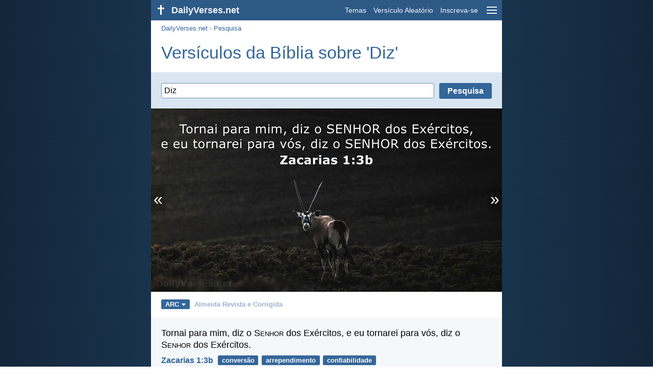

--- FILE ---
content_type: text/html; charset=utf-8
request_url: https://dailyverses.net/pt/pesquisar/Diz
body_size: 14993
content:
<!DOCTYPE html><html xmlns="http://www.w3.org/1999/xhtml" xml:lang="pt" lang="pt"><head><meta charset="utf-8"><meta name="theme-color" content="#2d5986"><meta content="True" name="HandheldFriendly"><meta name="viewport" content="width=device-width,initial-scale=1.0"><title>39 Versículos da Bíblia sobre 'Diz' - DailyVerses.net</title><meta name="description" content="Tornai para mim, diz o SENHOR dos Exércitos, e eu tornarei para… Porque assim diz o SENHOR à casa de Israel: Buscai-me e vivei… Porque a Escritura diz: Todo aquele que nele crer não será confundido… Quem crê em mim, como diz a Escritura, rios de água viva… Portanto, dize-lhes: Assim diz o Senhor JEOVÁ: Não será mais retardada nenhuma…"><meta name="keywords" content="Diz, Tornai, para, SENHOR, Exércitos, tornarei"><meta name="robots" content="max-image-preview:large"><link rel="preload" as="image" href="/images/pt/arc/zacarias-1-3b-2.jpg" fetchpriority="high"><style>body{font-family:calibri,sans-serif;margin:0;padding:0;height:100%;line-height:1.3}.layout{margin:0 calc(50% - 21.5em);display:flex}.left{width:43em;display:inline-block}.content{background:#fff;padding-top:2.5em;display:inline-block;width:100%}html{height:100%;background:#19334d;background:linear-gradient(to right,#132639,#19334d calc(50% - 21.5em),#19334d calc(50% + 21.5em),#132639)}h1{font-size:2.125em;margin:.5em .59em}h2,h3{font-size:1.5em;margin:.6em 0}h1,h2,h3{color:#369;font-weight:300}ul{margin:0}li{margin-bottom:.5em}.footer{padding:1.5em;color:#6e8dab;text-align:center;font-size:.875em}.footer a{color:#8cb3d9;padding:.1em .4em;display:inline-block}a{color:#369;text-decoration:none}img{border:0}.header{background:#2d5986;top:0;width:43em;height:2.5em;position:fixed;z-index:2000;text-align:right;overflow:hidden;line-height:2.5em}.headerTitle,.headerImage{float:left;color:#f3f6f9;font-weight:bold}.mobileMenu{float:right}.headerTitle{padding-right:.5em;font-size:1.125em}.headerLink{color:#f3f6f9;padding:0 .5em;font-size:.875em;display:inline-block}.subMenu{background:#2d5986;top:2.2em;padding:.65em;position:fixed;z-index:2001;overflow-y:auto;max-height:80%;right:calc(50% - 21.5em);text-align:right}.subMenu a{color:#f3f6f9;margin:.2em 0;display:block}.sep{margin:.5em 0;height:.05em;background:#9fbfdf}img.bibleVerseImage{height:auto;width:100%;display:block;background:radial-gradient(#19334d,#0d1a26)}.v1{font-size:1.5em}.v2{font-size:1.125em}.v3{font-style:italic}.vr{font-weight:bold;padding-top:.5em;overflow:hidden;height:1.4em}.vc{margin:0 .3em 0 0;vertical-align:middle}.b1,form{padding:1.25em;background:#e8eff7}.b2{padding:1.25em;background:#f5f8fb}.b3{margin:1.25em}.b2 h2:first-child{margin-top:0}.t{margin-right:.2em;padding:0 .6em;font-size:.8125em;font-weight:bold;line-height:1.5;color:#fff;background:#369;border-radius:.2em;display:inline-block;user-select:none}.tags{margin:.9em 1.25em 1em}.buttonw{background:#369;color:#fff;font-weight:bold;font-size:1em;line-height:2em;border-radius:.2em;padding:0 1em;text-align:center;display:block;margin:.6em 0 0;user-select:none}@media screen and (max-width:50em){html{background:#132639}.layout{margin:0}.header,.left{width:100%}.cookieconsent{display:none}.subMenu{right:0}}@media screen and (max-width:34.5em){h1,h2,h3,.v1{font-size:1.25em}h1{margin:.8em 1em}.headerTitle{font-size:1em}.hideOnSmallScreen{display:none}}@media screen and (max-width:30em){.v1 br,.v2 br,.v3 br{display:none}}@media print{.header,.navigation,.footer,.ad_unit,.t,.tags,.translationSelect,.readmore,.sharebutton,.slider,.buttonw,.optionsBlue,.cookieconsent{display:none}.layout,.left,.content{margin:0;display:block;padding:0}.h1,.b1,.b2,.b3{margin:1.25em;padding:0;break-inside:avoid-page}.vr{padding:0}}form{background:#d9e6f2}form .sep{margin:.5em 0}.inputField:not(:first-of-type){margin-top:.5em}.inputField .label{display:inline-block;width:34%;font-weight:bold}.inputField .input{display:inline-block;width:65%}.input input,.input select{min-width:100%}.input input[type=checkbox]{min-width:0}input,select,textarea{border:1px solid #6E8DAB;font:400 1em calibri,sans-serif;padding:.3em;margin-top:.1em;border-radius:.2em;box-sizing:border-box;background:white}@media screen and (max-width:34.5em){form .sep{margin:.8em 0}.inputField:not(:first-of-type){margin-top:.8em}.inputField .label,.inputField .input{display:block;width:100%}}.down{width:0;height:0;display:inline-block;border-left:.32em solid transparent;border-right:.32em solid transparent;border-top:.4em solid #FFF;border-bottom:.08em solid transparent;margin-left:.4em}.optionsBlue{padding:1.25em;background:#369;color:#FFF}.optionsBlue a{color:#FFF}.column4{columns:4;list-style:none;padding:0}.column4 li{overflow:hidden;break-inside:avoid-column}@media screen and (max-width:550px){.column4{columns:2}}.ftt85{color:#99b2cc;font-weight:bold;font-size:.85em;vertical-align:top}.navigation{margin:.6em 1.54em;font-size:.8125em;color:#999}.button{background:#369;color:#FFF;font-weight:bold;font-size:1em;line-height:1.94em;padding:0 1em;cursor:pointer;text-align:center;border-radius:.2em;border:0;display:inline-block;margin-bottom:.2em;user-select:none;cursor:pointer}.translationMenu{font-size:.875em;position:absolute;padding:.5em;background:#369;color:#FFF;float:left;text-align:left;top:1.4em;left:0;display:none;cursor:default;z-index:5}.translationMenu a{display:block;color:#fff;white-space:nowrap;padding:.25em 0}.verses{list-style:none;padding:0;margin:0}.rmSubjects{margin:0 -.5em 0 0}.rmSubjects img{display:block;border-radius:.2em;width:100%;height:100%}.rmSubject{display:inline-block;position:relative;width:calc((100% - 1.5em) / 3);margin-bottom:1.6em;margin-right:.5em;border-radius:.2em}@media screen and (max-width:30em){.rmSubject{width:calc((100% - 1em) / 2)}}.rmTitle{position:absolute;bottom:-1.3em;border-radius:0 0 .2em .2em;color:#FFF;width:calc(100% - 16px);background:#369;background:linear-gradient(rgba(0,0,0,0),#369 48%);padding:1em 8px 0;font-size:1.1em;font-weight:bold;text-align:center;line-height:1.5;white-space:nowrap;overflow:hidden;text-overflow:ellipsis}.transp{background:#9fbfdf}.slider{width:100%;padding-bottom:52.33%;position:relative;background:#0d1a26;background:radial-gradient(#19334d,#0d1a26)}.slide-hide{opacity:0;transition:opacity 500ms linear}.slide-show{opacity:1;transition:opacity 500ms linear;z-index:3}.slide-show,.slide-hide{position:absolute;width:100%}.slide-prev{padding:.3em .2em .4em .15em;border-radius:0 .1em .1em 0;position:absolute}.slide-next{padding:.3em .15em .4em .2em;border-radius:.1em 0 0 .1em;position:absolute;right:0}.slide-next,.slide-prev{color:#fff;background:#369;background:rgba(0,0,0,.2);z-index:4;font-size:2em;user-select:none;top:calc(50% - .75em);line-height:.75em;animation:slide-load 3s linear}.slide-next:hover,.slide-prev:hover{background:rgba(57,115,172,.6)}.slider img.bibleVerseImage{width:100%;margin-left:0}@keyframes slide-load{0%{background:#369}}@media print{.slide-next,.slide-prev{display:none}}</style><link rel="apple-touch-icon" sizes="180x180" href="/apple-touch-icon.png"><link rel="icon" type="image/png" sizes="32x32" href="/favicon-32x32.png"><link rel="icon" type="image/png" sizes="16x16" href="/favicon-16x16.png"><link rel="manifest" href="/site.webmanifest"><link rel="mask-icon" href="/safari-pinned-tab.svg" color="#336699"><meta name="msapplication-TileColor" content="#336699"><link rel="canonical" href="https://dailyverses.net/pt/pesquisar/Diz"><link rel="alternate" type="application/rss+xml" title="RSS 2.0" href="https://dailyverses.net/pt/rss.xml"><meta property="og:site_name" content="DailyVerses.net"><meta property="og:type" content="website"><meta property="og:url" content="https://dailyverses.net/pt/pesquisar/Diz"><meta property="og:title" content="39 Versículos da Bíblia sobre 'Diz'"><meta property="og:description" content="Tornai para mim, diz o SENHOR dos Exércitos, e eu tornarei para… Porque assim diz o SENHOR à casa de Israel: Buscai-me e vivei… Porque a Escritura diz: Todo aquele que nele crer não será confundido… Quem crê em mim, como diz a Escritura, rios de água viva… Portanto, dize-lhes: Assim diz o Senhor JEOVÁ: Não será mais retardada nenhuma…"><meta property="og:image" content="https://dailyverses.net/images/pt/arc/xl/zacarias-1-3b-2.jpg"><meta name="twitter:card" content="summary_large_image"><meta property="fb:app_id" content="456988547694445"><script async src="https://www.googletagmanager.com/gtag/js?id=G-JTD9KY9BRD"></script><script>window.dataLayer = window.dataLayer || []; function gtag(){dataLayer.push(arguments);} gtag('js', new Date()); gtag('config', 'G-JTD9KY9BRD'); </script><script async src="https://cdn.fuseplatform.net/publift/tags/2/3019/fuse.js"></script><script type="application/ld+json">{"@context": "https://schema.org","@type": "BreadcrumbList","itemListElement":[{"@type": "ListItem", "position": 1, "name": "Pesquisa", "item": "https://dailyverses.net/pt/pesquisar"},{"@type": "ListItem", "position": 2, "name": "Diz", "item": "https://dailyverses.net/pt/pesquisar/Diz"}]}</script></head><body><div class="layout"><div class="header"><a href="/pt"><span class="headerImage"><svg width="2.5em" height="2.5em" viewBox="0 0 40 40"><rect x="18" y="10" width="3" height="19" fill="#FFFFFF"></rect><rect x="13" y="15" width="13" height="3" fill="#FFFFFF"></rect></svg></span><span class="headerTitle">DailyVerses.net</span></a><a href="#" class="mobileMenu" onclick="menu('mobileMenuContent');return false" aria-label="menu"><svg width="2.5em" height="2.5em" viewBox="0 0 40 40"><rect x="10" y="13" width="20" height="2" fill="#f3f6f9"></rect><rect x="10" y="19" width="20" height="2" fill="#f3f6f9"></rect><rect x="10" y="25" width="20" height="2" fill="#f3f6f9"></rect></svg></a><a href="/pt/temas" class="headerLink" onclick="dv_event('header', 'topics', location.href)">Temas</a><a href="/pt/versiculo-aleatorio-da-biblia" class="headerLink hideOnSmallScreen" onclick="dv_event('header', 'randomverse', location.href)">Versículo Aleatório</a><a href="/pt/inscreva-se" class="headerLink" onclick="dv_event('header', 'subscribe', location.href)">Inscreva-se</a></div><div class="left"><div class="content"><div class="navigation"><a onclick="dv_event('breadcrumb', this.href, location.href)" href="/pt">DailyVerses.net</a> › <a onclick="dv_event('breadcrumb', this.href, location.href)" href="/pt/pesquisar">Pesquisa</a></div><div class="optionsBlue" id="allLanguages" style="margin-top:1em;display:none"><a href="#" style="font-weight:bold;float:right;color:#F3F6F9" onclick="document.getElementById('allLanguages').style.display = 'none'">X</a><ul class="column4"><li><a href="/af">Afrikaans<div class="ftt85">Afrikaans</div></a></li><li><a href="/cs">Čeština<div class="ftt85">Czech</div></a></li><li><a href="/da">Dansk<div class="ftt85">Danish</div></a></li><li><a href="/de/suche">Deutsch<div class="ftt85">German</div></a></li><li><a href="/search">English<div class="ftt85">English</div></a></li><li><a href="/es/busqueda">Español<div class="ftt85">Spanish</div></a></li><li><a href="/fr/rechercher">Français<div class="ftt85">French</div></a></li><li><a href="/it/cerca">Italiano<div class="ftt85">Italian</div></a></li><li><a href="/hu">Magyar<div class="ftt85">Hungarian</div></a></li><li><a href="/mg">Malagasy<div class="ftt85">Malagasy</div></a></li><li><a href="/nl/zoek">Nederlands<div class="ftt85">Dutch</div></a></li><li><a href="/pl">Polski<div class="ftt85">Polish</div></a></li><li style="font-weight:bold"><a href="/pt/pesquisar">Português<div class="ftt85">Portuguese</div></a></li><li><a href="/st">Sesotho<div class="ftt85">Southern Sotho</div></a></li><li><a href="/sk">Slovenský<div class="ftt85">Slovak</div></a></li><li><a href="/fi">Suomi<div class="ftt85">Finnish</div></a></li><li><a href="/xh">Xhosa<div class="ftt85">Xhosa</div></a></li><li><a href="/zu">Zulu<div class="ftt85">Zulu</div></a></li><li><a href="/el">Ελληνικά<div class="ftt85">Greek</div></a></li><li><a href="/ru">Русский<div class="ftt85">Russian</div></a></li><li><a href="/ur">اردو<div class="ftt85">Urdu</div></a></li><li><a href="/ar">عربى<div class="ftt85">Arabic</div></a></li><li><a href="/fa">فارسی<div class="ftt85">Persian</div></a></li><li><a href="/hi">हिन्दी<div class="ftt85">Hindi</div></a></li><li><a href="/bn">বাংলা<div class="ftt85">Bengali</div></a></li><li><a href="/tc">繁體中文<div class="ftt85">Chinese (traditional)</div></a></li></ul></div><h1>Versículos da Bíblia sobre 'Diz'</h1><form><div class="inputField" style="margin-top:0px"><input type="submit" value="Pesquisa" class="button" style="float:right" onclick="window.location.href = '/pt/pesquisar/' + encodeURIComponent(document.getElementById('searchString').value.replace('+', ' ').trim()).replaceAll('-', '–').replaceAll('%20', '-') + ''; return false;"><div style="overflow:hidden;padding-right:10px"><input id="searchString" value="Diz" style="width:100%" placeholder="Pesquise nossa coleção de versículos da Bíblia."></div></div></form><div class="slider"><a href="#" class="slide-prev" id="slide-prev" onclick="swipe('previous', 'click'); return false;" title="Anterior">«</a><span class="slide-show" id="slide-even"><img src="/images/pt/arc/zacarias-1-3b-2.jpg" alt="Tornai para mim, diz o SENHOR dos Exércitos, e eu tornarei para… Zacarias 1:3b" width="688" height="360" class="bibleVerseImage"></span><span class="slide-hide" id="slide-uneven"></span><span style="display:none" id="slide-cache"></span><a href="#" class="slide-next" id="slide-next" onclick="swipe('next', 'click'); return false;" title="Próximo">»</a></div><div class="tags"><div style="display:inline-block;position:relative" onmouseleave ="document.getElementById('translation').style.display = 'none';"><span><a href="#" class="t" style="margin:0" onclick="if(document.getElementById('translation').style.display == 'inline') { document.getElementById('translation').style.display = 'none'; } else { document.getElementById('translation').style.display = 'inline'; dv_event('translation', 'openleft', location.href) };return false;" title="Almeida Revista e Corrigida">ARC<span class="down"></span></a></span><div id="translation" class="translationMenu" style="display:none;font-weight:normal"><a href="/pt/pesquisar/Diz/ara" onclick="dv_event('translation', 'menu', location.href)">Almeida Revista e Atualizada (ARA)</a><a href="/pt/traducao-biblia/arc"><b>Almeida Revista e Corrigida (ARC)</b></a><a href="/pt/pesquisar/Diz/nvi-pt" onclick="dv_event('translation', 'menu', location.href)">Nova Versão Internacional (NVI)</a><div class="sep"></div><a href="#" style="font-weight:bold" onclick="document.getElementById('translation').style.display='none';document.getElementById('allLanguages').style.display='block';window.scrollTo(0,0);return false">Português<span class="down"></span></a></div></div> <a href="https://dailyverses.net/pt/traducao-biblia/arc" style="color:#99b2cc;font-weight:bold;font-size:.8125em;margin:0 .35em">Almeida Revista e Corrigida</a></div><ul class="verses"><li class="b2"><span class="v2">Tornai para mim, diz o S<span style="font-variant:all-small-caps">enhor</span> dos Exércitos, e eu tornarei para vós, diz o S<span style="font-variant:all-small-caps">enhor</span> dos Exércitos.</span><div class="vr"><a href="/pt/zacarias/1/3b" class="vc">Zacarias 1:3b</a> <a href="/pt/conversao" class="t">conversão</a> <a href="/pt/arrependimento" class="t">arrependimento</a> <a href="/pt/confiabilidade" class="t">confiabilidade</a></div></li><li class="b3"><span class="v2">Porque assim diz o S<span style="font-variant:all-small-caps">enhor</span> à casa de Israel: Buscai-me e vivei.</span><div class="vr"><a href="/pt/amos/5/4" class="vc">Amós 5:4</a> <a href="/pt/busca" class="t">busca</a> <a href="/pt/vida" class="t">vida</a></div></li><li class="ad_unit" id="video" style="display:none;margin:1.25em;padding:0;max-width:648px;height:230px;overflow:hidden"></li><script>var elVideo = document.getElementById('video');var script = document.createElement('script');script.src = 'https://live.primis.tech/live/liveView.php?s=101090&cbuster=[CACHE_BUSTER]&pubUrl=[PAGE_URL_ENCODED]&subId=[SUBID_ENCODED]&vp_content=plembed17b1zslyoptj';if (window.innerWidth > 1054) {{ elVideo.style.display='';elVideo.appendChild(script);}}</script><li class="b2"><span class="v2">Porque a Escritura diz: Todo aquele que nele crer não será confundido.</span><div class="vr"><a href="/pt/romanos/10/11" class="vc">Romanos 10:11</a> <a href="/pt/palavra-de-deus" class="t">Palavra de Deus</a> <a href="/pt/fe" class="t">fé</a> <a href="/pt/confiabilidade" class="t">confiabilidade</a></div></li><li class="b3"><span class="v2">Quem crê em mim, como diz a Escritura, rios de água viva correrão do seu ventre.</span><div class="vr"><a href="/pt/joao/7/38" class="vc">João 7:38</a> <a href="/pt/fe" class="t">fé</a> <a href="/pt/palavra-de-deus" class="t">Palavra de Deus</a> <a href="/pt/vida" class="t">vida</a></div></li><li class="b2"><span class="v2">Portanto, dize-lhes: Assim diz o Senhor J<span style="font-variant:all-small-caps">eová</span>: Não será mais retardada nenhuma das minhas palavras, e a palavra que falei se cumprirá, diz o Senhor J<span style="font-variant:all-small-caps">eová</span>.</span><div class="vr"><a href="/pt/ezequiel/12/28" class="vc">Ezequiel 12:28</a> <a href="/pt/palavra-de-deus" class="t">Palavra de Deus</a> <a href="/pt/confiabilidade" class="t">confiabilidade</a> <a href="/pt/obediencia" class="t">obediência</a></div></li><li class="b3"><span class="v2">Aquele que testifica estas <i>coisas</i> diz: Certamente, cedo venho. Amém! Ora, vem, Senhor Jesus!</span><div class="vr"><a href="/pt/apocalipse/22/20" class="vc">Apocalipse 22:20</a> <a href="/pt/jesus" class="t">Jesus</a> <a href="/pt/segunda-vinda" class="t">segunda vinda</a> <a href="/pt/fim-dos-tempos" class="t">fim dos tempos</a></div></li><li class="b2"><span class="v2">Esconder-se-ia alguém em esconderijos, de modo que eu não o veja? — diz o S<span style="font-variant:all-small-caps">enhor</span>. <i>Porventura,</i> não encho eu os céus e a terra? — diz o S<span style="font-variant:all-small-caps">enhor</span>.</span><div class="vr"><a href="/pt/jeremias/23/24" class="vc">Jeremias 23:24</a> <a href="/pt/deus" class="t">Deus</a> <a href="/pt/ceu" class="t">céu</a></div></li><li class="b3"><span class="v2">Eu sou o Alfa e o Ômega, o Princípio e o Fim, diz o Senhor, que é, e que era, e que há de vir, o Todo-Poderoso.</span><div class="vr"><a href="/pt/apocalipse/1/8" class="vc">Apocalipse 1:8</a> <a href="/pt/vida-eterna" class="t">vida eterna</a> <a href="/pt/confiabilidade" class="t">confiabilidade</a> <a href="/pt/deus" class="t">Deus</a></div></li><li class="b2"><span class="v2">Volta, ó rebelde Israel, diz o S<span style="font-variant:all-small-caps">enhor</span>,<br> <i>e</i> não farei cair a minha ira sobre vós;<br> porque benigno sou, diz o S<span style="font-variant:all-small-caps">enhor</span>,<br> <i>e</i> não conservarei para sempre a minha ira.</span><div class="vr"><a href="/pt/jeremias/3/12b" class="vc">Jeremias 3:12b</a> <a href="/pt/misericordia" class="t">misericórdia</a> <a href="/pt/raiva" class="t">raiva</a> <a href="/pt/perdao" class="t">perdão</a></div></li><li class="b3"><span class="v2">A minha porção <i>é</i> o S<span style="font-variant:all-small-caps">enhor</span>, diz a minha alma;<br> portanto, esperarei nele.</span><div class="vr"><a href="/pt/lamentacoes/3/24" class="vc">Lamentações 3:24</a> <a href="/pt/esperanca" class="t">esperança</a> <a href="/pt/materialismo" class="t">materialismo</a> <a href="/pt/reconhecer" class="t">reconhecer</a></div></li><li class="b2"><span class="v2">Porque está escrito: Pela minha vida, diz o Senhor, todo joelho se dobrará diante de mim, e toda língua confessará a Deus.</span><div class="vr"><a href="/pt/romanos/14/11" class="vc">Romanos 14:11</a> <a href="/pt/humildade" class="t">humildade</a> <a href="/pt/adoracao" class="t">adoração</a> <a href="/pt/reconhecer" class="t">reconhecer</a></div></li><li class="b3"><span class="v2">Nem todo o que me diz: Senhor, Senhor! entrará no Reino dos céus, mas aquele que faz a vontade de meu Pai, que <i>está</i> nos céus.</span><div class="vr"><a href="/pt/mateus/7/21" class="vc">Mateus 7:21</a> <a href="/pt/obediencia" class="t">obediência</a> <a href="/pt/salvacao" class="t">salvação</a> <a href="/pt/reino" class="t">reino</a></div></li><li class="b2"><span class="v2">Esta <i>é</i> a palavra do S<span style="font-variant:all-small-caps">enhor</span> a Zorobabel, dizendo: Não por força, nem por violência, mas pelo meu Espírito, diz o S<span style="font-variant:all-small-caps">enhor</span> dos Exércitos.</span><div class="vr"><a href="/pt/zacarias/4/6" class="vc">Zacarias 4:6</a> <a href="/pt/deus" class="t">Deus</a> <a href="/pt/espirito" class="t">Espírito</a> <a href="/pt/forca" class="t">força</a></div></li><li class="b3"><span class="v2">E não sejais como vossos pais, aos quais clamavam os primeiros profetas, dizendo: Assim diz o S<span style="font-variant:all-small-caps">enhor</span> dos Exércitos: Convertei-vos, agora, dos vossos maus caminhos e das vossas más obras. Mas não ouviram, nem me escutaram, diz o S<span style="font-variant:all-small-caps">enhor</span>.</span><div class="vr"><a href="/pt/zacarias/1/4" class="vc">Zacarias 1:4</a> <a href="/pt/conversao" class="t">conversão</a> <a href="/pt/mal" class="t">mal</a> <a href="/pt/ouvir" class="t">ouvir</a></div></li><li class="b2"><span class="v2">Não vos vingueis a vós mesmos, amados, mas dai lugar à ira, porque está escrito: Minha <i>é</i> a vingança; eu recompensarei, diz o Senhor.</span><div class="vr"><a href="/pt/romanos/12/19" class="vc">Romanos 12:19</a> <a href="/pt/raiva" class="t">raiva</a> <a href="/pt/punicao" class="t">punição</a> <a href="/pt/julgamento" class="t">julgamento</a></div></li><li class="b3"><span class="v2">Porque eu <i>bem</i> sei os pensamentos que penso de vós, diz o S<span style="font-variant:all-small-caps">enhor</span>; pensamentos de paz e não de mal, para vos dar o fim que esperais.</span><div class="vr"><a href="/pt/jeremias/29/11" class="vc">Jeremias 29:11</a> <a href="/pt/planejamento" class="t">planejamento</a> <a href="/pt/bencao" class="t">benção</a> <a href="/pt/esperanca" class="t">esperança</a></div></li><li class="b2"><span class="v2">Porque não tomo prazer na morte do que morre, diz o Senhor J<span style="font-variant:all-small-caps">eová</span>; convertei-vos, pois, e vivei.</span><div class="vr"><a href="/pt/ezequiel/18/32" class="vc">Ezequiel 18:32</a> <a href="/pt/conversao" class="t">conversão</a> <a href="/pt/morte" class="t">morte</a> <a href="/pt/vida-eterna" class="t">vida eterna</a></div></li><li class="b3"><span class="v2">E eles serão meus, diz o S<span style="font-variant:all-small-caps">enhor</span> dos Exércitos, naquele dia que farei, serão para mim particular tesouro; poupá-los-ei como um homem poupa a seu filho que o serve.</span><div class="vr"><a href="/pt/malaquias/3/17" class="vc">Malaquias 3:17</a> <a href="/pt/servir" class="t">servir</a> <a href="/pt/recompensa" class="t">recompensa</a> <a href="/pt/salvacao" class="t">salvação</a></div></li><li class="b2"><span class="v2">Porque os meus pensamentos não são os vossos pensamentos,<br> nem os vossos caminhos, os meus caminhos,<br> diz o S<span style="font-variant:all-small-caps">enhor</span>.</span><div class="vr"><a href="/pt/isaias/55/8" class="vc">Isaías 55:8</a> <a href="/pt/deus" class="t">Deus</a> <a href="/pt/planejamento" class="t">planejamento</a> <a href="/pt/sabedoria" class="t">sabedoria</a></div></li><li class="b3"><span class="v2">Porque em verdade vos digo que qualquer que disser a este monte: Ergue-te e lança-te no mar, e não duvidar em seu coração, mas crer que se fará aquilo que diz, tudo o que disser lhe será feito.</span><div class="vr"><a href="/pt/marcos/11/23" class="vc">Marcos 11:23</a> <a href="/pt/confianca" class="t">confiança</a> <a href="/pt/fe" class="t">fé</a> <a href="/pt/coracao" class="t">coração</a></div></li><li class="b2"><span class="v2">Ainda assim, agora mesmo diz o S<span style="font-variant:all-small-caps">enhor</span>:<br> Convertei-vos a mim de todo o vosso coração;<br> e isso com jejuns, e com choro, e com pranto.</span><div class="vr"><a href="/pt/joel/2/12" class="vc">Joel 2:12</a> <a href="/pt/conversao" class="t">conversão</a> <a href="/pt/jejum" class="t">jejum</a> <a href="/pt/tristeza" class="t">tristeza</a></div></li><li class="b3"><span class="v2">Porque as montanhas se desviarão e os outeiros tremerão;<br> mas a minha benignidade não se desviará de ti,<br> e o concerto da minha paz não mudará,<br> diz o S<span style="font-variant:all-small-caps">enhor</span>, que se compadece de ti.</span><div class="vr"><a href="/pt/isaias/54/10" class="vc">Isaías 54:10</a> <a href="/pt/amor" class="t">amor</a> <a href="/pt/paz" class="t">paz</a> <a href="/pt/confiabilidade" class="t">confiabilidade</a></div></li><li class="b2"><span class="v2">Assim diz o S<span style="font-variant:all-small-caps">enhor</span>:<br> Ponde-vos nos caminhos, e vede,<br> e perguntai pelas veredas antigas,<br> qual é o bom caminho, e andai por ele;<br> e achareis descanso para a vossa alma;<br> mas eles dizem: Não andaremos.</span><div class="vr"><a href="/pt/jeremias/6/16" class="vc">Jeremias 6:16</a> <a href="/pt/resto" class="t">resto</a> <a href="/pt/alma" class="t">alma</a> <a href="/pt/bem" class="t">bem</a></div></li><li class="b3"><span class="v2">Volta e dize a Ezequias, chefe do meu povo: Assim diz o S<span style="font-variant:all-small-caps">enhor</span>, Deus de Davi, teu pai: Ouvi a tua oração e vi as tuas lágrimas; eis que eu te sararei; ao terceiro dia subirás à Casa do S<span style="font-variant:all-small-caps">enhor</span>.</span><div class="vr"><a href="/pt/2-reis/20/5" class="vc">2 Reis 20:5</a> <a href="/pt/oracao" class="t">oração</a> <a href="/pt/tristeza" class="t">tristeza</a> <a href="/pt/cura" class="t">cura</a></div></li><li class="b2"><span class="v2">Vinde, então, e argui-me, diz o S<span style="font-variant:all-small-caps">enhor</span>; ainda que os vossos pecados sejam como a escarlata, eles se tornarão brancos como a neve; ainda que sejam vermelhos como o carmesim, se tornarão como a <i>branca</i> lã.</span><div class="vr"><a href="/pt/isaias/1/18" class="vc">Isaías 1:18</a> <a href="/pt/pecado" class="t">pecado</a> <a href="/pt/perdao" class="t">perdão</a> <a href="/pt/purificacao" class="t">purificação</a></div></li><li class="b3"><span class="v2">Desejaria eu, de qualquer maneira, a morte do ímpio? Diz o Senhor J<span style="font-variant:all-small-caps">eová</span>; não desejo, antes, que se converta dos seus caminhos e viva?</span><div class="vr"><a href="/pt/ezequiel/18/23" class="vc">Ezequiel 18:23</a> <a href="/pt/conversao" class="t">conversão</a> <a href="/pt/vida" class="t">vida</a> <a href="/pt/morte" class="t">morte</a></div></li><li class="b2"><span class="v2">Se <i>o</i> não ouvirdes e se não propuserdes no vosso coração dar honra ao meu nome, diz o S<span style="font-variant:all-small-caps">enhor</span> dos Exércitos, enviarei a maldição contra vós e amaldiçoarei as vossas bênçãos; e já as tenho amaldiçoado, porque vós não pondes <i>isso</i> no coração.</span><div class="vr"><a href="/pt/malaquias/2/2" class="vc">Malaquias 2:2</a> <a href="/pt/obediencia" class="t">obediência</a> <a href="/pt/bencao" class="t">benção</a> <a href="/pt/ouvir" class="t">ouvir</a></div></li><li class="b3"><span class="v2">Porque assim diz o Alto e o Sublime,<br> que habita na eternidade e cujo nome é Santo:<br> Em um alto e santo lugar habito<br> e também com o contrito e abatido de espírito,<br> para vivificar o espírito dos abatidos<br> e para vivificar o coração dos contritos.</span><div class="vr"><a href="/pt/isaias/57/15" class="vc">Isaías 57:15</a> <a href="/pt/santidade" class="t">santidade</a> <a href="/pt/salvacao" class="t">salvação</a> <a href="/pt/vida" class="t">vida</a></div></li><li class="b2"><span class="v2">Trazei todos os dízimos à casa do tesouro, para que haja mantimento na minha casa, e depois fazei prova de mim, diz o S<span style="font-variant:all-small-caps">enhor</span> dos Exércitos, se eu não vos abrir as janelas do céu e não derramar sobre vós uma bênção tal, que dela vos advenha a maior abastança.</span><div class="vr"><a href="/pt/malaquias/3/10" class="vc">Malaquias 3:10</a> <a href="/pt/alimento" class="t">alimento</a> <a href="/pt/bencao" class="t">benção</a> <a href="/pt/dar" class="t">dar</a></div></li><li class="b3"><span class="v2">Quão suaves são sobre os montes<br> os pés do que anuncia as boas-novas,<br> que faz ouvir a paz,<br> que anuncia o bem,<br> que faz ouvir a salvação,<br> que diz a Sião:<br> O teu Deus reina!</span><div class="vr"><a href="/pt/isaias/52/7" class="vc">Isaías 52:7</a> <a href="/pt/salvacao" class="t">salvação</a> <a href="/pt/paz" class="t">paz</a> <a href="/pt/reino" class="t">reino</a></div></li><li class="b2"><span class="v2">Se alguém diz: Eu amo a Deus e aborrece a seu irmão, é mentiroso. Pois quem não ama seu irmão, ao qual viu, como pode amar a Deus, a quem não viu?</span><div class="vr"><a href="/pt/1-joao/4/20" class="vc">1 João 4:20</a> <a href="/pt/amor" class="t">amor</a> <a href="/pt/deus" class="t">Deus</a> <a href="/pt/familia" class="t">família</a></div></li><li class="b3"><span class="v2">Visto como o seu divino poder nos deu tudo o que <i>diz respeito</i> à vida e piedade, pelo conhecimento daquele que nos chamou por sua glória e virtude.</span><div class="vr"><a href="/pt/2-pedro/1/3" class="vc">2 Pedro 1:3</a> <a href="/pt/forca" class="t">força</a> <a href="/pt/vida" class="t">vida</a> <a href="/pt/recebimento" class="t">recebimento</a></div></li><li class="b2"><span class="v2">Toda ferramenta preparada contra ti não prosperará;<br> e toda língua <i>que</i> se levantar contra ti em juízo,<br> tu a condenarás; esta <i>é</i> a herança dos servos do S<span style="font-variant:all-small-caps">enhor</span><br> e a sua justiça que vem de mim, diz o S<span style="font-variant:all-small-caps">enhor</span>.</span><div class="vr"><a href="/pt/isaias/54/17" class="vc">Isaías 54:17</a> <a href="/pt/justica" class="t">justiça</a> <a href="/pt/julgamento" class="t">julgamento</a> <a href="/pt/protecao" class="t">proteção</a></div></li><li class="b3"><span class="v2">E eu santificarei o meu grande nome, que foi profanado entre as nações, o qual profanastes no meio delas; e as nações saberão que eu <i>sou</i> o S<span style="font-variant:all-small-caps">enhor</span>, diz o Senhor J<span style="font-variant:all-small-caps">eová</span>, quando eu for santificado aos seus olhos.</span><div class="vr"><a href="/pt/ezequiel/36/23" class="vc">Ezequiel 36:23</a> <a href="/pt/pecado" class="t">pecado</a> <a href="/pt/deus" class="t">Deus</a> <a href="/pt/santidade" class="t">santidade</a></div></li><li class="b2"><span class="v2">Porque eu, o S<span style="font-variant:all-small-caps">enhor</span>, teu Deus,<br> te tomo pela tua mão direita<br> e te digo: não temas,<br> que eu te ajudo.</span><div class="vr"><a href="/pt/isaias/41/13" class="vc">Isaías 41:13</a> <a href="/pt/deus" class="t">Deus</a> <a href="/pt/medo" class="t">medo</a> <a href="/pt/dependencia" class="t">dependência</a></div></li><li class="b3"><span class="v2">Então, entrou também o outro discípulo, que chegara primeiro ao sepulcro, e viu, e creu. Porque ainda não sabiam a Escritura, que diz que era necessário que ressuscitasse dos mortos.</span><div class="vr"><a href="/pt/joao/20/8-9" class="vc">João 20:8-9</a> <a href="/pt/milagres" class="t">milagres</a> <a href="/pt/pascoa" class="t">páscoa</a> <a href="/pt/ressurreicao" class="t">ressurreição</a></div></li><li class="b2"><span class="v2">Tudo isso aconteceu para que se cumprisse o que foi dito da parte do Senhor pelo profeta, que diz: Eis que a virgem conceberá e dará à luz <i>um</i> filho, e ele será chamado pelo nome de Emanuel. (Emanuel traduzido é: Deus conosco).</span><div class="vr"><a href="/pt/mateus/1/22-23" class="vc">Mateus 1:22-23</a> <a href="/pt/profecia" class="t">profecia</a> <a href="/pt/milagres" class="t">milagres</a> <a href="/pt/jesus" class="t">Jesus</a></div></li><li class="b3"><span class="v2">Assim falou o S<span style="font-variant:all-small-caps">enhor</span> dos Exércitos, dizendo: Executai juízo verdadeiro, mostrai piedade e misericórdia cada um a seu irmão; e não oprimais a viúva, nem o órfão, nem o estrangeiro, nem o pobre, nem intente o mal cada um contra o seu irmão, no seu coração.</span><div class="vr"><a href="/pt/zacarias/7/9-10" class="vc">Zacarias 7:9-10</a> <a href="/pt/mal" class="t">mal</a> <a href="/pt/justica" class="t">justiça</a> <a href="/pt/vizinho" class="t">vizinho</a></div></li><li class="b2"><span class="v2">Aquele que habita no esconderijo do Altíssimo,<br> à sombra do Onipotente descansará.<br> Direi do S<span style="font-variant:all-small-caps">enhor</span>: <i>Ele é</i> o meu Deus,<br> o meu refúgio, a minha fortaleza, e nele confiarei.</span><div class="vr"><a href="/pt/salmos/91/1-2" class="vc">Salmo 91:1-2</a> <a href="/pt/confianca" class="t">confiança</a> <a href="/pt/seguranca" class="t">segurança</a> <a href="/pt/resto" class="t">resto</a></div></li></ul><div class="readmore"><div class="b3"><h2><a href="/pt/temas" onclick="dv_event('readmore', 'topics-header', location.href)">Temas relacionados</a></h2><div class="rmSubjects"><a href="/pt/confiabilidade" onclick="dv_event('readmore', 'image', location.href)"><div class="rmSubject"><img src="/images/pt/arc/s/2-tessalonicenses-3-3-2.jpg" width="176" height="92" loading="lazy" alt=""><div class="rmTitle">Confiabilidade</div></div></a><a href="/pt/conversao" onclick="dv_event('readmore', 'image', location.href)"><div class="rmSubject"><img src="/images/pt/arc/s/2-cronicas-7-14-2.jpg" width="176" height="92" loading="lazy" alt=""><div class="rmTitle">Conversão</div></div></a><a href="/pt/deus" onclick="dv_event('readmore', 'image', location.href)"><div class="rmSubject"><img src="/images/pt/arc/s/sofonias-3-17.jpg" width="176" height="92" loading="lazy" alt=""><div class="rmTitle">Deus</div></div></a><a href="/pt/obediencia" onclick="dv_event('readmore', 'image', location.href)"><div class="rmSubject"><img src="/images/pt/arc/s/joao-14-23-2.jpg" width="176" height="92" loading="lazy" alt=""><div class="rmTitle">Obediência</div></div></a><a href="/pt/palavra-de-deus" onclick="dv_event('readmore', 'image', location.href)"><div class="rmSubject"><img src="/images/pt/arc/s/2-timoteo-3-16-17-2.jpg" width="176" height="92" loading="lazy" alt=""><div class="rmTitle">Palavra de Deus</div></div></a><a href="/pt/fe" onclick="dv_event('readmore', 'image', location.href)"><div class="rmSubject"><img src="/images/pt/arc/s/marcos-11-24-3.jpg" width="176" height="92" loading="lazy" alt=""><div class="rmTitle">Fé</div></div></a></div><a onclick="dv_event('readmore', 'moretopics-image', location.href)" href="https://dailyverses.net/pt/temas" class="buttonw" style="margin:0">Mais Temas...</a></div><div class="b2"><h2><a href="/pt">Versículo da Bíblia do dia</a></h2><span class="v2">Quem crê nele não é condenado; mas quem não crê já está condenado, porquanto não crê no nome do unigênito Filho de Deus.</span><div class="vr"><a href="/pt/2026/1/25" class="vc">João 3:18</a> <a href="/pt/fe" class="t">fé</a> <a href="/pt/julgamento" class="t">julgamento</a></div></div><div class="b3"><h2><a href="https://dailyverses.net/pt/inscreva-se" onclick="dv_event('readmore', 'subscribe-header', location.href)">Receba o Versículo Diário</a></h2><a onclick="dv_event('readmore', 'webpush', location.href)" href="https://dailyverses.net/pt/notificacao-diaria" class="buttonw" style="background:#c00">Notificação diária</a><a onclick="dv_event('readmore', 'mail', location.href)" href="https://dailyverses.net/pt/inscreva-se" class="buttonw" style="background:#F78B02">E-mail</a><a onclick="dv_event('readmore', 'android', location.href)" href="https://play.google.com/store/apps/details?id=com.dailyverses" target="_blank" rel="noopener" class="buttonw" style="background:#A4CA39">Android</a><a onclick="dv_event('readmore', 'website', location.href)" href="https://dailyverses.net/pt/vers%C3%ADculo-do-dia-em-seu-site" class="buttonw" style="background:#009900">No seu site</a></div><div class="b2"><h2><a href="/pt/versiculo-aleatorio-da-biblia" onclick="dv_event('readmore', 'randomverse-header', location.href)">Versículo Aleatório da Bíblia</a></h2><span class="v2">O Senhor não retarda a <i>sua</i> promessa, ainda que alguns <i>a</i> têm por tardia; mas é longânimo para convosco, não querendo que alguns se percam, senão que todos venham a arrepender-se.</span><div class="vr"><a href="/pt/2-pedro/3/9" class="vc">2 Pedro 3:9</a> <a href="/pt/salvacao" class="t">salvação</a> <a href="/pt/paciencia" class="t">paciência</a> <a href="/pt/conversao" class="t">conversão</a></div><a onclick="dv_event('readmore', 'randomverse', location.href)" href="https://dailyverses.net/pt/versiculo-aleatorio-da-biblia" class="buttonw" style="margin-top:1.5em">Próximo versículo!</a><a onclick="dv_event('readmore', 'randomimage', location.href)" href="https://dailyverses.net/pt/versiculo-aleatorio-imagem" class="buttonw transp">Com imagem</a></div><div class="b3"><h2>Leia mais</h2><ul><li><a href="/pt/temas" onclick="dv_event('readmore', 'topics', location.href)">Temas</a></li><li><a href="/pt/pesquisar" onclick="dv_event('readmore', 'search', location.href)">Pesquisa</a></li><li><a href="/pt/arquivo" onclick="dv_event('readmore', 'archive', location.href)">Arquivo</a></li><li><a href="/pt/livros-da-biblia" onclick="dv_event('readmore', 'biblebooks', location.href)">Livros da Bíblia</a></li><li><a href="/pt/100-versiculo-da-biblia" onclick="dv_event('readmore', 'topverses', location.href)">Versículos Mais Populares</a></li></ul></div><div class="b2"><h2><a href="/pt/doacao" onclick="dv_event('readmore', 'donate-header', location.href)">Apoiar DailyVerses.net</a></h2>Ajude-<a href="/pt/sobre">me</a> a espalhar a Palavra de Deus:<div style="margin-top:1.25em"></div><a onclick="dv_event('readmore', 'donate', location.href)" href="https://dailyverses.net/pt/doacao" class="buttonw" style="background:#ffc439;color:#000">Doação</a></div></div></div><div class="footer"><a href="/pt/sobre">Sobre mim</a><a href="/pt/doacao" onclick="dv_event('footer', 'donate', location.href)">Doação</a><a href="/pt/contato">Contato</a><a href="/pt/politica-de-privacidade">Política de Privacidade</a><br><br>© 2026 DailyVerses.net </div></div><div class="subMenu" id="mobileMenuContent" style="display:none"><a href="/pt/temas" onclick="dv_event('menu', 'topics', location.href)">Temas</a><a href="/pt/arquivo" onclick="dv_event('menu', 'archive', location.href)">Arquivo</a><a href="/pt/livros-da-biblia" onclick="dv_event('menu', 'biblebooks', location.href)">Livros da Bíblia</a><a href="/pt/versiculo-aleatorio-da-biblia" onclick="dv_event('menu', 'randomverse', location.href)">Versículo Aleatório</a><a href="/pt/pesquisar" onclick="dv_event('menu', 'search', location.href)">Pesquisa</a><div class="sep"></div><a href="/pt/doacao" onclick="dv_event('menu', 'donate', location.href)">Doação</a><a href="/pt/inscreva-se" onclick="dv_event('menu', 'subscribe', location.href)">Inscreva-se</a><a href="/pt/login" onclick="dv_event('menu', 'login', location.href)">Login</a><div class="sep"></div><a href="#" style="font-weight:bold" onclick="menu('mobileMenuContent');document.getElementById('allLanguages').style.display='block';window.scrollTo(0,0);return false">Português<span class="down"></span></a></div><script>function setCookie(n,t,i){var r=new Date,u;r.setDate(r.getDate()+i);u=escape(t)+(i===null?"":";path=/;samesite=lax;secure;expires="+r.toUTCString());document.cookie=n+"="+u}function menu(n){document.getElementById(n).style.display=document.getElementById(n).style.display=="block"?"none":"block"}function dv_event(n,t,i){gtag("event",t,{event_category:n,event_label:i})}function OnResizeDocument(){document.getElementById("mobileMenuContent").style.display="none"}var tz=-new Date((new Date).getFullYear(),1,1).getTimezoneOffset();setCookie("timezone",tz,365);window.onresize=OnResizeDocument;var images = ["zacarias-1-3b-2.jpg","amos-5-4.jpg","romanos-10-11.jpg","joao-7-38-3.jpg","ezequiel-12-28.jpg","apocalipse-22-20.jpg","jeremias-23-24.jpg","apocalipse-1-8.jpg","jeremias-3-12b-2.jpg","lamentacoes-3-24-2.jpg","romanos-14-11-3.jpg","mateus-7-21.jpg","zacarias-4-6-2.jpg","zacarias-1-4.jpg","romanos-12-19.jpg","jeremias-29-11-2.jpg","ezequiel-18-32.jpg","malaquias-3-17.jpg","isaias-55-8-3.jpg","marcos-11-23-2.jpg","joel-2-12.jpg","isaias-54-10.jpg","jeremias-6-16.jpg","2-reis-20-5.jpg","isaias-1-18-2.jpg","ezequiel-18-23.jpg","malaquias-2-2.jpg","malaquias-3-10.jpg","isaias-52-7.jpg","1-joao-4-20-2.jpg","2-pedro-1-3-2.jpg","isaias-54-17-3.jpg","isaias-41-13.jpg","joao-20-8-9-2.jpg","mateus-1-22-23-2.jpg","zacarias-7-9-10.jpg","salmos-91-1-2.jpg"];function swipeslider(n){var r=n,t,u,f,i,e,h=75,c=50,l=300,o,s;r.addEventListener("touchstart",function(n){var i=n.changedTouches[0];t="none";u=i.pageX;f=i.pageY;s=(new Date).getTime()},{passive:!0});r.addEventListener("touchend",function(n){var r=n.changedTouches[0];i=r.pageX-u;e=r.pageY-f;o=(new Date).getTime()-s;o<=l&&Math.abs(i)>=h&&Math.abs(e)<=c&&(t=i<0?"next":"previous",swipe(t,"swipe"),document.getElementById("slide-prev").style.display="none",document.getElementById("slide-next").style.display="none",n.preventDefault())},!1)}function swipe(n,t){n=="next"&&(currentImage++,currentImage>=images.length&&(currentImage=0),loadNextImage(),currentImage+1<images.length&&(elCache.innerHTML=getImg([currentImage+1])),isEven=!isEven,dv_event("slider",t.concat("-",n),currentImage));n=="previous"&&(currentImage--,currentImage<0&&(currentImage=images.length-1),loadNextImage(),currentImage-1>=0&&(elCache.innerHTML=getImg([currentImage-1])),isEven=!isEven,dv_event("slider",t.concat("-",n),currentImage))}function loadNextImage(){isEven===!0?(elUneven.innerHTML=getImg(currentImage),elEven.className="slide-hide",elUneven.className="slide-show"):(elEven.innerHTML=getImg(currentImage),elUneven.className="slide-hide",elEven.className="slide-show")}var elEven=document.getElementById("slide-even"),elUneven=document.getElementById("slide-uneven"),elCache=document.getElementById("slide-cache"),currentImage=0,isEven=!0;swipeslider(elEven);swipeslider(elUneven);function getImg(index) { return '<img src="/images/pt/arc/' + images[index] + '" alt="" width="688" height="360" class="bibleVerseImage">';}</script></div><script>window.onload = function(){let xhr = new XMLHttpRequest();xhr.open('GET', '/update/s?l=pt');xhr.send(null);}</script></body></html>